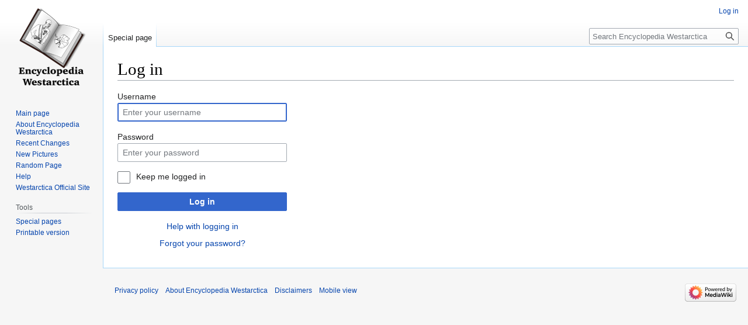

--- FILE ---
content_type: text/javascript; charset=utf-8
request_url: https://www.westarctica.wiki/load.php?lang=en&modules=startup&only=scripts&raw=1&safemode=1&skin=vector
body_size: 41148
content:
function isCompatible(ua){return!!((function(){'use strict';return!this&&Function.prototype.bind&&window.JSON;}())&&'querySelector'in document&&'localStorage'in window&&'addEventListener'in window&&!ua.match(/MSIE 10|NetFront|Opera Mini|S40OviBrowser|MeeGo|Android.+Glass|^Mozilla\/5\.0 .+ Gecko\/$|googleweblight|PLAYSTATION|PlayStation/));}if(!isCompatible(navigator.userAgent)){document.documentElement.className=document.documentElement.className.replace(/(^|\s)client-js(\s|$)/,'$1client-nojs$2');while(window.NORLQ&&NORLQ[0]){NORLQ.shift()();}NORLQ={push:function(fn){fn();}};RLQ={push:function(){}};}else{if(window.performance&&performance.mark){performance.mark('mwStartup');}(function(){'use strict';var mw,StringSet,log,isES6Supported,hasOwn=Object.hasOwnProperty,console=window.console;function fnv132(str){var hash=0x811C9DC5,i=0;for(;i<str.length;i++){hash+=(hash<<1)+(hash<<4)+(hash<<7)+(hash<<8)+(hash<<24);hash^=str.charCodeAt(i);}hash=(hash>>>0).toString(36).slice(0,5);while(hash.
length<5){hash='0'+hash;}return hash;}function defineFallbacks(){StringSet=window.Set||function(){var set=Object.create(null);return{add:function(value){set[value]=!0;},has:function(value){return value in set;}};};}function setGlobalMapValue(map,key,value){map.values[key]=value;log.deprecate(window,key,value,map===mw.config&&'Use mw.config instead.');}function logError(topic,data){var msg,e=data.exception;if(console&&console.log){msg=(e?'Exception':'Error')+' in '+data.source+(data.module?' in module '+data.module:'')+(e?':':'.');console.log(msg);if(e&&console.warn){console.warn(e);}}}function Map(global){this.values=Object.create(null);if(global===!0){this.set=function(selection,value){var s;if(arguments.length>1){if(typeof selection==='string'){setGlobalMapValue(this,selection,value);return!0;}}else if(typeof selection==='object'){for(s in selection){setGlobalMapValue(this,s,selection[s]);}return!0;}return!1;};}}Map.prototype={constructor:Map,get:function(selection,
fallback){var results,i;fallback=arguments.length>1?fallback:null;if(Array.isArray(selection)){results={};for(i=0;i<selection.length;i++){if(typeof selection[i]==='string'){results[selection[i]]=selection[i]in this.values?this.values[selection[i]]:fallback;}}return results;}if(typeof selection==='string'){return selection in this.values?this.values[selection]:fallback;}if(selection===undefined){results={};for(i in this.values){results[i]=this.values[i];}return results;}return fallback;},set:function(selection,value){var s;if(arguments.length>1){if(typeof selection==='string'){this.values[selection]=value;return!0;}}else if(typeof selection==='object'){for(s in selection){this.values[s]=selection[s];}return!0;}return!1;},exists:function(selection){return typeof selection==='string'&&selection in this.values;}};defineFallbacks();log=function(){};log.warn=console&&console.warn?Function.prototype.bind.call(console.warn,console):function(){};log.error=console&&console.error?Function.
prototype.bind.call(console.error,console):function(){};log.deprecate=function(obj,key,val,msg,logName){var stacks;function maybeLog(){var name=logName||key,trace=new Error().stack;if(!stacks){stacks=new StringSet();}if(!stacks.has(trace)){stacks.add(trace);if(logName||obj===window){mw.track('mw.deprecate',name);}mw.log.warn('Use of "'+name+'" is deprecated.'+(msg?' '+msg:''));}}try{Object.defineProperty(obj,key,{configurable:!0,enumerable:!0,get:function(){maybeLog();return val;},set:function(newVal){maybeLog();val=newVal;}});}catch(err){obj[key]=val;}};isES6Supported=typeof Promise==='function'&&Promise.prototype.finally&&/./g.flags==='g'&&(function(){try{new Function('var \ud800\udec0;');return!0;}catch(e){return!1;}}());mw={redefineFallbacksForTest:window.QUnit&&defineFallbacks,now:function(){var perf=window.performance,navStart=perf&&perf.timing&&perf.timing.navigationStart;mw.now=navStart&&perf.now?function(){return navStart+perf.now();}:Date.now;return mw.now();},
trackQueue:[],track:function(topic,data){mw.trackQueue.push({topic:topic,data:data});},trackError:function(topic,data){mw.track(topic,data);logError(topic,data);},Map:Map,config:new Map(!1),messages:new Map(),templates:new Map(),log:log,loader:(function(){var registry=Object.create(null),sources=Object.create(null),handlingPendingRequests=!1,pendingRequests=[],queue=[],jobs=[],willPropagate=!1,errorModules=[],baseModules=["jquery","mediawiki.base"],marker=document.querySelector('meta[name="ResourceLoaderDynamicStyles"]'),lastCssBuffer,rAF=window.requestAnimationFrame||setTimeout;function newStyleTag(text,nextNode){var el=document.createElement('style');el.appendChild(document.createTextNode(text));if(nextNode&&nextNode.parentNode){nextNode.parentNode.insertBefore(el,nextNode);}else{document.head.appendChild(el);}return el;}function flushCssBuffer(cssBuffer){var i;if(cssBuffer===lastCssBuffer){lastCssBuffer=null;}newStyleTag(cssBuffer.cssText,marker);for(i=0;i<cssBuffer.
callbacks.length;i++){cssBuffer.callbacks[i]();}}function addEmbeddedCSS(cssText,callback){if(!lastCssBuffer||cssText.slice(0,'@import'.length)==='@import'){lastCssBuffer={cssText:'',callbacks:[]};rAF(flushCssBuffer.bind(null,lastCssBuffer));}lastCssBuffer.cssText+='\n'+cssText;lastCssBuffer.callbacks.push(callback);}function getCombinedVersion(modules){var hashes=modules.reduce(function(result,module){return result+registry[module].version;},'');return fnv132(hashes);}function allReady(modules){var i=0;for(;i<modules.length;i++){if(mw.loader.getState(modules[i])!=='ready'){return!1;}}return!0;}function allWithImplicitReady(module){return allReady(registry[module].dependencies)&&(baseModules.indexOf(module)!==-1||allReady(baseModules));}function anyFailed(modules){var state,i=0;for(;i<modules.length;i++){state=mw.loader.getState(modules[i]);if(state==='error'||state==='missing'){return modules[i];}}return!1;}function doPropagation(){var errorModule,baseModuleError,module,i,
failed,job,didPropagate=!0;do{didPropagate=!1;while(errorModules.length){errorModule=errorModules.shift();baseModuleError=baseModules.indexOf(errorModule)!==-1;for(module in registry){if(registry[module].state!=='error'&&registry[module].state!=='missing'){if(baseModuleError&&baseModules.indexOf(module)===-1){registry[module].state='error';didPropagate=!0;}else if(registry[module].dependencies.indexOf(errorModule)!==-1){registry[module].state='error';errorModules.push(module);didPropagate=!0;}}}}for(module in registry){if(registry[module].state==='loaded'&&allWithImplicitReady(module)){execute(module);didPropagate=!0;}}for(i=0;i<jobs.length;i++){job=jobs[i];failed=anyFailed(job.dependencies);if(failed!==!1||allReady(job.dependencies)){jobs.splice(i,1);i-=1;try{if(failed!==!1&&job.error){job.error(new Error('Failed dependency: '+failed),job.dependencies);}else if(failed===!1&&job.ready){job.ready();}}catch(e){mw.trackError('resourceloader.exception',{exception:e,
source:'load-callback'});}didPropagate=!0;}}}while(didPropagate);willPropagate=!1;}function requestPropagation(){if(willPropagate){return;}willPropagate=!0;mw.requestIdleCallback(doPropagation,{timeout:1});}function setAndPropagate(module,state){registry[module].state=state;if(state==='loaded'||state==='ready'||state==='error'||state==='missing'){if(state==='ready'){mw.loader.store.add(module);}else if(state==='error'||state==='missing'){errorModules.push(module);}requestPropagation();}}function sortDependencies(module,resolved,unresolved){var e,i,skip,deps;if(!(module in registry)){e=new Error('Unknown module: '+module);e.name='DependencyError';throw e;}if(!isES6Supported&&registry[module].requiresES6){e=new Error('Module requires ES6 but ES6 is not supported: '+module);e.name='ES6Error';throw e;}if(typeof registry[module].skip==='string'){skip=(new Function(registry[module].skip)());registry[module].skip=!!skip;if(skip){registry[module].dependencies=[];setAndPropagate(module,
'ready');return;}}if(!unresolved){unresolved=new StringSet();}deps=registry[module].dependencies;unresolved.add(module);for(i=0;i<deps.length;i++){if(resolved.indexOf(deps[i])===-1){if(unresolved.has(deps[i])){e=new Error('Circular reference detected: '+module+' -> '+deps[i]);e.name='DependencyError';throw e;}sortDependencies(deps[i],resolved,unresolved);}}resolved.push(module);}function resolve(modules){var resolved=baseModules.slice(),i=0;for(;i<modules.length;i++){sortDependencies(modules[i],resolved);}return resolved;}function resolveStubbornly(modules){var saved,resolved=baseModules.slice(),i=0;for(;i<modules.length;i++){saved=resolved.slice();try{sortDependencies(modules[i],resolved);}catch(err){resolved=saved;if(err.name==='ES6Error'){mw.log.warn('Skipped ES6-only module '+modules[i]);}else{mw.log.warn('Skipped unresolvable module '+modules[i]);if(modules[i]in registry){mw.trackError('resourceloader.exception',{exception:err,source:'resolve'});}}}}return resolved;}function
resolveRelativePath(relativePath,basePath){var prefixes,prefix,baseDirParts,relParts=relativePath.match(/^((?:\.\.?\/)+)(.*)$/);if(!relParts){return null;}baseDirParts=basePath.split('/');baseDirParts.pop();prefixes=relParts[1].split('/');prefixes.pop();while((prefix=prefixes.pop())!==undefined){if(prefix==='..'){baseDirParts.pop();}}return(baseDirParts.length?baseDirParts.join('/')+'/':'')+relParts[2];}function makeRequireFunction(moduleObj,basePath){return function require(moduleName){var fileName,fileContent,result,moduleParam,scriptFiles=moduleObj.script.files;fileName=resolveRelativePath(moduleName,basePath);if(fileName===null){return mw.loader.require(moduleName);}if(!hasOwn.call(scriptFiles,fileName)){throw new Error('Cannot require undefined file '+fileName);}if(hasOwn.call(moduleObj.packageExports,fileName)){return moduleObj.packageExports[fileName];}fileContent=scriptFiles[fileName];if(typeof fileContent==='function'){moduleParam={exports:{}};fileContent(makeRequireFunction(
moduleObj,fileName),moduleParam);result=moduleParam.exports;}else{result=fileContent;}moduleObj.packageExports[fileName]=result;return result;};}function addScript(src,callback){var script=document.createElement('script');script.src=src;script.onload=script.onerror=function(){if(script.parentNode){script.parentNode.removeChild(script);}if(callback){callback();callback=null;}};document.head.appendChild(script);}function queueModuleScript(src,moduleName,callback){pendingRequests.push(function(){if(moduleName!=='jquery'){window.require=mw.loader.require;window.module=registry[moduleName].module;}addScript(src,function(){delete window.module;callback();if(pendingRequests[0]){pendingRequests.shift()();}else{handlingPendingRequests=!1;}});});if(!handlingPendingRequests&&pendingRequests[0]){handlingPendingRequests=!0;pendingRequests.shift()();}}function addLink(url,media,nextNode){var el=document.createElement('link');el.rel='stylesheet';if(media){el.media=media;}el.href=url;if(nextNode
&&nextNode.parentNode){nextNode.parentNode.insertBefore(el,nextNode);}else{document.head.appendChild(el);}}function domEval(code){var script=document.createElement('script');if(mw.config.get('wgCSPNonce')!==!1){script.nonce=mw.config.get('wgCSPNonce');}script.text=code;document.head.appendChild(script);script.parentNode.removeChild(script);}function enqueue(dependencies,ready,error){var failed;if(allReady(dependencies)){if(ready!==undefined){ready();}return;}failed=anyFailed(dependencies);if(failed!==!1){if(error!==undefined){error(new Error('Dependency '+failed+' failed to load'),dependencies);}return;}if(ready!==undefined||error!==undefined){jobs.push({dependencies:dependencies.filter(function(module){var state=registry[module].state;return state==='registered'||state==='loaded'||state==='loading'||state==='executing';}),ready:ready,error:error});}dependencies.forEach(function(module){if(registry[module].state==='registered'&&queue.indexOf(module)===-1){queue.push(module);}});
mw.loader.work();}function execute(module){var key,value,media,i,urls,cssHandle,siteDeps,siteDepErr,runScript,cssPending=0;if(registry[module].state!=='loaded'){throw new Error('Module in state "'+registry[module].state+'" may not execute: '+module);}registry[module].state='executing';runScript=function(){var script,markModuleReady,nestedAddScript,mainScript;script=registry[module].script;markModuleReady=function(){setAndPropagate(module,'ready');};nestedAddScript=function(arr,callback,j){if(j>=arr.length){callback();return;}queueModuleScript(arr[j],module,function(){nestedAddScript(arr,callback,j+1);});};try{if(Array.isArray(script)){nestedAddScript(script,markModuleReady,0);}else if(typeof script==='function'||(typeof script==='object'&&script!==null)){if(typeof script==='function'){if(module==='jquery'){script();}else{script(window.$,window.$,mw.loader.require,registry[module].module);}}else{mainScript=script.files[script.main];if(typeof mainScript!=='function'){throw new Error(
'Main file in module '+module+' must be a function');}mainScript(makeRequireFunction(registry[module],script.main),registry[module].module);}markModuleReady();}else if(typeof script==='string'){domEval(script);markModuleReady();}else{markModuleReady();}}catch(e){setAndPropagate(module,'error');mw.trackError('resourceloader.exception',{exception:e,module:module,source:'module-execute'});}};if(registry[module].messages){mw.messages.set(registry[module].messages);}if(registry[module].templates){mw.templates.set(module,registry[module].templates);}cssHandle=function(){cssPending++;return function(){var runScriptCopy;cssPending--;if(cssPending===0){runScriptCopy=runScript;runScript=undefined;runScriptCopy();}};};if(registry[module].style){for(key in registry[module].style){value=registry[module].style[key];media=undefined;if(key!=='url'&&key!=='css'){if(typeof value==='string'){addEmbeddedCSS(value,cssHandle());}else{media=key;key='bc-url';}}if(Array.isArray(value)){for(i=0;i<value.length;i++
){if(key==='bc-url'){addLink(value[i],media,marker);}else if(key==='css'){addEmbeddedCSS(value[i],cssHandle());}}}else if(typeof value==='object'){for(media in value){urls=value[media];for(i=0;i<urls.length;i++){addLink(urls[i],media,marker);}}}}}if(module==='user'){try{siteDeps=resolve(['site']);}catch(e){siteDepErr=e;runScript();}if(siteDepErr===undefined){enqueue(siteDeps,runScript,runScript);}}else if(cssPending===0){runScript();}}function sortQuery(o){var key,sorted={},a=[];for(key in o){a.push(key);}a.sort();for(key=0;key<a.length;key++){sorted[a[key]]=o[a[key]];}return sorted;}function buildModulesString(moduleMap){var p,prefix,str=[],list=[];function restore(suffix){return p+suffix;}for(prefix in moduleMap){p=prefix===''?'':prefix+'.';str.push(p+moduleMap[prefix].join(','));list.push.apply(list,moduleMap[prefix].map(restore));}return{str:str.join('|'),list:list};}function resolveIndexedDependencies(modules){var i,j,deps;function resolveIndex(dep){return typeof dep==='number'?
modules[dep][0]:dep;}for(i=0;i<modules.length;i++){deps=modules[i][2];if(deps){for(j=0;j<deps.length;j++){deps[j]=resolveIndex(deps[j]);}}}}function makeQueryString(params){return Object.keys(params).map(function(key){return encodeURIComponent(key)+'='+encodeURIComponent(params[key]);}).join('&');}function batchRequest(batch){var reqBase,splits,b,bSource,bGroup,source,group,i,modules,sourceLoadScript,currReqBase,currReqBaseLength,moduleMap,currReqModules,l,lastDotIndex,prefix,suffix,bytesAdded;function doRequest(){var query=Object.create(currReqBase),packed=buildModulesString(moduleMap);query.modules=packed.str;query.version=getCombinedVersion(packed.list);query=sortQuery(query);addScript(sourceLoadScript+'?'+makeQueryString(query));}if(!batch.length){return;}batch.sort();reqBase={"lang":"en","skin":"vector"};splits=Object.create(null);for(b=0;b<batch.length;b++){bSource=registry[batch[b]].source;bGroup=registry[batch[b]].group;if(!splits[bSource]){splits[bSource]=Object.create(null);}
if(!splits[bSource][bGroup]){splits[bSource][bGroup]=[];}splits[bSource][bGroup].push(batch[b]);}for(source in splits){sourceLoadScript=sources[source];for(group in splits[source]){modules=splits[source][group];currReqBase=Object.create(reqBase);if(group===0&&mw.config.get('wgUserName')!==null){currReqBase.user=mw.config.get('wgUserName');}currReqBaseLength=makeQueryString(currReqBase).length+23;l=currReqBaseLength;moduleMap=Object.create(null);currReqModules=[];for(i=0;i<modules.length;i++){lastDotIndex=modules[i].lastIndexOf('.');prefix=modules[i].substr(0,lastDotIndex);suffix=modules[i].slice(lastDotIndex+1);bytesAdded=moduleMap[prefix]?suffix.length+3:modules[i].length+3;if(currReqModules.length&&l+bytesAdded>mw.loader.maxQueryLength){doRequest();l=currReqBaseLength;moduleMap=Object.create(null);currReqModules=[];mw.track('resourceloader.splitRequest',{maxQueryLength:mw.loader.maxQueryLength});}if(!moduleMap[prefix]){moduleMap[prefix]=[];}l+=bytesAdded;moduleMap[prefix].push(suffix
);currReqModules.push(modules[i]);}if(currReqModules.length){doRequest();}}}}function asyncEval(implementations,cb){if(!implementations.length){return;}mw.requestIdleCallback(function(){try{domEval(implementations.join(';'));}catch(err){cb(err);}});}function getModuleKey(module){return module in registry?(module+'@'+registry[module].version):null;}function splitModuleKey(key){var index=key.indexOf('@');if(index===-1){return{name:key,version:''};}return{name:key.slice(0,index),version:key.slice(index+1)};}function registerOne(module,version,dependencies,group,source,skip){var requiresES6=!1;if(module in registry){throw new Error('module already registered: '+module);}version=String(version||'');if(version.slice(-1)==='!'){version=version.slice(0,-1);requiresES6=!0;}registry[module]={module:{exports:{}},packageExports:{},version:version,requiresES6:requiresES6,dependencies:dependencies||[],group:typeof group==='undefined'?null:group,source:typeof source==='string'?source:'local',
state:'registered',skip:typeof skip==='string'?skip:null};}return{moduleRegistry:registry,maxQueryLength:2000,addStyleTag:newStyleTag,enqueue:enqueue,resolve:resolve,work:function(){var q,module,implementation,storedImplementations=[],storedNames=[],requestNames=[],batch=new StringSet();mw.loader.store.init();q=queue.length;while(q--){module=queue[q];if(module in registry&&registry[module].state==='registered'){if(!batch.has(module)){registry[module].state='loading';batch.add(module);implementation=mw.loader.store.get(module);if(implementation){storedImplementations.push(implementation);storedNames.push(module);}else{requestNames.push(module);}}}}queue=[];asyncEval(storedImplementations,function(err){var failed;mw.loader.store.stats.failed++;mw.loader.store.clear();mw.trackError('resourceloader.exception',{exception:err,source:'store-eval'});failed=storedNames.filter(function(name){return registry[name].state==='loading';});batchRequest(failed);});batchRequest(requestNames);},addSource
:function(ids){var id;for(id in ids){if(id in sources){throw new Error('source already registered: '+id);}sources[id]=ids[id];}},register:function(modules){var i;if(typeof modules==='object'){resolveIndexedDependencies(modules);for(i=0;i<modules.length;i++){registerOne.apply(null,modules[i]);}}else{registerOne.apply(null,arguments);}},implement:function(module,script,style,messages,templates){var split=splitModuleKey(module),name=split.name,version=split.version;if(!(name in registry)){mw.loader.register(name);}if(registry[name].script!==undefined){throw new Error('module already implemented: '+name);}if(version){registry[name].version=version;}registry[name].script=script||null;registry[name].style=style||null;registry[name].messages=messages||null;registry[name].templates=templates||null;if(registry[name].state!=='error'&&registry[name].state!=='missing'){setAndPropagate(name,'loaded');}},load:function(modules,type){if(typeof modules==='string'&&/^(https?:)?\/?\//.test(modules)){if(
type==='text/css'){addLink(modules);}else if(type==='text/javascript'||type===undefined){addScript(modules);}else{throw new Error('Invalid type '+type);}}else{modules=typeof modules==='string'?[modules]:modules;enqueue(resolveStubbornly(modules),undefined,undefined);}},state:function(states){var module,state;for(module in states){state=states[module];if(!(module in registry)){mw.loader.register(module);}setAndPropagate(module,state);}},getState:function(module){return module in registry?registry[module].state:null;},getModuleNames:function(){return Object.keys(registry);},require:function(moduleName){var state=mw.loader.getState(moduleName);if(state!=='ready'){throw new Error('Module "'+moduleName+'" is not loaded');}return registry[moduleName].module.exports;},store:{enabled:null,MODULE_SIZE_MAX:1e5,items:{},queue:[],stats:{hits:0,misses:0,expired:0,failed:0},toJSON:function(){return{items:mw.loader.store.items,vary:mw.loader.store.vary,asOf:Math.ceil(Date.now()/1e7)};},key:
"MediaWikiModuleStore:westarctica_wiki",vary:"vector:1:en",init:function(){var raw,data;if(this.enabled!==null){return;}if(!!0||/Firefox/.test(navigator.userAgent)){this.clear();this.enabled=!1;return;}try{raw=localStorage.getItem(this.key);this.enabled=!0;data=JSON.parse(raw);if(data&&typeof data.items==='object'&&data.vary===this.vary&&Date.now()<(data.asOf*1e7)+259e7){this.items=data.items;return;}}catch(e){}if(raw===undefined){this.enabled=!1;}},get:function(module){var key;if(this.enabled){key=getModuleKey(module);if(key in this.items){this.stats.hits++;return this.items[key];}this.stats.misses++;}return!1;},add:function(module){if(this.enabled){this.queue.push(module);this.requestUpdate();}},set:function(module){var key,args,src,encodedScript,descriptor=mw.loader.moduleRegistry[module];key=getModuleKey(module);if(key in this.items||!descriptor||descriptor.state!=='ready'||!descriptor.version||descriptor.group===1||descriptor.group===0||[descriptor.script,descriptor.
style,descriptor.messages,descriptor.templates].indexOf(undefined)!==-1){return;}try{if(typeof descriptor.script==='function'){encodedScript=String(descriptor.script);}else if(typeof descriptor.script==='object'&&descriptor.script&&!Array.isArray(descriptor.script)){encodedScript='{'+'main:'+JSON.stringify(descriptor.script.main)+','+'files:{'+Object.keys(descriptor.script.files).map(function(file){var value=descriptor.script.files[file];return JSON.stringify(file)+':'+(typeof value==='function'?value:JSON.stringify(value));}).join(',')+'}}';}else{encodedScript=JSON.stringify(descriptor.script);}args=[JSON.stringify(key),encodedScript,JSON.stringify(descriptor.style),JSON.stringify(descriptor.messages),JSON.stringify(descriptor.templates)];}catch(e){mw.trackError('resourceloader.exception',{exception:e,source:'store-localstorage-json'});return;}src='mw.loader.implement('+args.join(',')+');';if(src.length>this.MODULE_SIZE_MAX){return;}this.items[key]=src;},prune:function(){var key,
module;for(key in this.items){module=key.slice(0,key.indexOf('@'));if(getModuleKey(module)!==key){this.stats.expired++;delete this.items[key];}else if(this.items[key].length>this.MODULE_SIZE_MAX){delete this.items[key];}}},clear:function(){this.items={};try{localStorage.removeItem(this.key);}catch(e){}},requestUpdate:(function(){var hasPendingWrites=!1;function flushWrites(){var data,key;mw.loader.store.prune();while(mw.loader.store.queue.length){mw.loader.store.set(mw.loader.store.queue.shift());}key=mw.loader.store.key;try{localStorage.removeItem(key);data=JSON.stringify(mw.loader.store);localStorage.setItem(key,data);}catch(e){mw.trackError('resourceloader.exception',{exception:e,source:'store-localstorage-update'});}hasPendingWrites=!1;}function onTimeout(){mw.requestIdleCallback(flushWrites);}return function(){if(!hasPendingWrites){hasPendingWrites=!0;setTimeout(onTimeout,2000);}};}())}};}())};window.mw=window.mediaWiki=mw;}());mw.requestIdleCallbackInternal=function(
callback){setTimeout(function(){var start=mw.now();callback({didTimeout:!1,timeRemaining:function(){return Math.max(0,50-(mw.now()-start));}});},1);};mw.requestIdleCallback=window.requestIdleCallback?window.requestIdleCallback.bind(window):mw.requestIdleCallbackInternal;(function(){var queue;mw.loader.addSource({"local":"/load.php"});mw.loader.register([["user.defaults","s53wh"],["user.options","1hzgi",[0],1],["mediawiki.skinning.elements","fguy1"],["mediawiki.skinning.content","lw7wn"],["mediawiki.skinning.interface","gbng3"],["jquery.makeCollapsible.styles","dm1ye"],["mediawiki.skinning.content.parsoid","10qcg"],["mediawiki.skinning.content.externallinks","14ebi"],["jquery","2t9il"],["es6-promise","yfxca",[10]],["es6-polyfills","1eg94",[],null,null,"return typeof Promise==='function'\u0026\u0026Promise.prototype.finally;"],["mediawiki.base","1hqjw",[8]],["jquery.chosen","1l80o"],["jquery.client","fn93f"],["jquery.color","dcjsx"],["jquery.confirmable","11aay",[107]],[
"jquery.cookie","1smd3"],["jquery.form","1wtf2"],["jquery.fullscreen","1xq4o"],["jquery.highlightText","1tsxs",[80]],["jquery.hoverIntent","1aklr"],["jquery.i18n","29w1w",[106]],["jquery.lengthLimit","1llrz",[63]],["jquery.makeCollapsible","1armk",[5]],["jquery.mw-jump","r425l"],["jquery.spinner","16kkr",[26]],["jquery.spinner.styles","o62ui"],["jquery.jStorage","1ccp7"],["jquery.suggestions","9e98z",[19]],["jquery.tablesorter","qji78",[30,108,80]],["jquery.tablesorter.styles","e9s3l"],["jquery.textSelection","152er",[13]],["jquery.throttle-debounce","xl0tk"],["jquery.tipsy","2xdg6"],["jquery.ui","1dv91"],["moment","d6rz2",[104,80]],["vue","fegcm"],["vuex","c4upc",[9,36]],["wvui","138e9",[36]],["mediawiki.template","xae8l"],["mediawiki.template.mustache","nyt38",[39]],["mediawiki.apipretty","1cr6m"],["mediawiki.api","1ufrw",[68,107]],["mediawiki.content.json","1c5v6"],["mediawiki.confirmCloseWindow","1khkw"],["mediawiki.debug","19rux",[197]],["mediawiki.diff.styles","1g4pf"],[
"mediawiki.feedback","n55vm",[374,205]],["mediawiki.feedlink","szobh"],["mediawiki.filewarning","1oumg",[197,209]],["mediawiki.ForeignApi","191mv",[51]],["mediawiki.ForeignApi.core","bd8b3",[77,42,193]],["mediawiki.helplink","12yue"],["mediawiki.hlist","zcj35"],["mediawiki.htmlform","db2r3",[22,80]],["mediawiki.htmlform.ooui","14rir",[197]],["mediawiki.htmlform.styles","tsbav"],["mediawiki.htmlform.ooui.styles","fg820"],["mediawiki.icon","j5ayk"],["mediawiki.inspect","tfpyz",[63,80]],["mediawiki.notification","1m01u",[80,87]],["mediawiki.notification.convertmessagebox","3la3s",[60]],["mediawiki.notification.convertmessagebox.styles","wj24b"],["mediawiki.String","15280"],["mediawiki.pager.tablePager","1qsqm"],["mediawiki.pulsatingdot","tj1mg"],["mediawiki.searchSuggest","puyq0",[28,42]],["mediawiki.storage","187em"],["mediawiki.Title","1rych",[63,80]],["mediawiki.Upload","1sdt0",[42]],["mediawiki.ForeignUpload","u99il",[50,69]],["mediawiki.ForeignStructuredUpload","mi56z",[70]],[
"mediawiki.Upload.Dialog","issxg",[73]],["mediawiki.Upload.BookletLayout","p8fwi",[69,78,190,35,200,205,210,211]],["mediawiki.ForeignStructuredUpload.BookletLayout","cpmmk",[71,73,111,175,169]],["mediawiki.toc","ckf9m",[84]],["mediawiki.toc.styles","5r4n3"],["mediawiki.Uri","sqmr8",[80]],["mediawiki.user","vgae7",[42,84]],["mediawiki.userSuggest","18k7y",[28,42]],["mediawiki.util","t5hyu",[13]],["mediawiki.viewport","1vq57"],["mediawiki.checkboxtoggle","2yuhf"],["mediawiki.checkboxtoggle.styles","15kl9"],["mediawiki.cookie","1ffl6",[16]],["mediawiki.experiments","hufn5"],["mediawiki.editfont.styles","1n9wd"],["mediawiki.visibleTimeout","119wq"],["mediawiki.action.delete","1dgz0",[22,197]],["mediawiki.action.edit","1o9b5",[31,90,42,86,171]],["mediawiki.action.edit.styles","gvtko"],["mediawiki.action.edit.collapsibleFooter","mu8ur",[23,58,67]],["mediawiki.action.edit.preview","sssja",[23,25,31,46,78,197]],["mediawiki.action.history","vgbiv",[23]],["mediawiki.action.history.styles",
"59vff"],["mediawiki.action.protect","l4iij",[22,197]],["mediawiki.action.view.metadata","1h3zt",[102]],["mediawiki.action.view.categoryPage.styles","19q3o"],["mediawiki.action.view.postEdit","1ppwz",[107,60]],["mediawiki.action.view.redirect","19xk3",[13]],["mediawiki.action.view.redirectPage","dbigy"],["mediawiki.action.edit.editWarning","1gdkg",[31,44,107]],["mediawiki.action.view.filepage","9tfa0"],["mediawiki.action.styles","64lwx"],["mediawiki.language","xbgr9",[105]],["mediawiki.cldr","erqtv",[106]],["mediawiki.libs.pluralruleparser","pvwvv"],["mediawiki.jqueryMsg","1qoao",[104,80,1]],["mediawiki.language.months","1mcng",[104]],["mediawiki.language.names","vz7lk",[104]],["mediawiki.language.specialCharacters","qaysy",[104]],["mediawiki.libs.jpegmeta","c4xwo"],["mediawiki.page.gallery","18lwp",[32,113]],["mediawiki.page.gallery.styles","jhck1"],["mediawiki.page.gallery.slideshow","164d3",[42,200,219,221]],["mediawiki.page.ready","11t8f",[42]],["mediawiki.page.watch.ajax","13d77",
[42]],["mediawiki.page.image.pagination","1hhs1",[25,80]],["mediawiki.rcfilters.filters.base.styles","e69lc"],["mediawiki.rcfilters.highlightCircles.seenunseen.styles","p8631"],["mediawiki.rcfilters.filters.dm","15f3c",[77,78,193]],["mediawiki.rcfilters.filters.ui","1o44s",[23,120,166,206,213,215,216,217,219,220]],["mediawiki.interface.helpers.styles","2ijap"],["mediawiki.special","1uky4"],["mediawiki.special.apisandbox","81x7a",[23,77,186,172,196,211,216]],["mediawiki.special.block","bbzkl",[54,169,185,176,186,183,211,213]],["mediawiki.misc-authed-ooui","hbxyk",[55,166,171]],["mediawiki.misc-authed-pref","r18bc",[1]],["mediawiki.misc-authed-curate","18ydi",[15,25,42]],["mediawiki.special.changeslist","20fm4"],["mediawiki.special.changeslist.watchlistexpiry","1jn93",[123]],["mediawiki.special.changeslist.enhanced","19caq"],["mediawiki.special.changeslist.legend","1w3ma"],["mediawiki.special.changeslist.legend.js","ntrpi",[23,84]],["mediawiki.special.contributions","wcllz",[23,107,169,
196]],["mediawiki.special.edittags","1x1ih",[12,22]],["mediawiki.special.import","k6r2i",[166]],["mediawiki.special.import.styles.ooui","d6hnx"],["mediawiki.special.preferences.ooui","1pcv5",[44,86,61,67,176,171]],["mediawiki.special.preferences.styles.ooui","1ci0n"],["mediawiki.special.recentchanges","13ytr",[166]],["mediawiki.special.revisionDelete","1a7mj",[22]],["mediawiki.special.search","1cmha",[188]],["mediawiki.special.search.commonsInterwikiWidget","1s9x8",[77,42]],["mediawiki.special.search.interwikiwidget.styles","14p79"],["mediawiki.special.search.styles","v73l4"],["mediawiki.special.unwatchedPages","urar8",[42]],["mediawiki.special.upload","1nr6j",[25,42,44,111,123,39]],["mediawiki.special.userlogin.common.styles","12rgj"],["mediawiki.special.userlogin.login.styles","lttkh"],["mediawiki.special.createaccount","l1b8g",[42]],["mediawiki.special.userlogin.signup.styles","1qxvi"],["mediawiki.special.userrights","15936",[22,61]],["mediawiki.special.watchlist","qba1s",[42,197,
216]],["mediawiki.special.version","1qu9b"],["mediawiki.legacy.config","hz80y"],["mediawiki.legacy.commonPrint","5d5tm"],["mediawiki.legacy.protect","pa56c",[22]],["mediawiki.legacy.shared","1j681"],["mediawiki.ui","10fkn"],["mediawiki.ui.checkbox","1rg6q"],["mediawiki.ui.radio","287dx"],["mediawiki.ui.anchor","1nklj"],["mediawiki.ui.button","1pnnr"],["mediawiki.ui.input","1wvkk"],["mediawiki.ui.icon","fsr3a"],["mediawiki.widgets","1mz0n",[42,167,200,210]],["mediawiki.widgets.styles","rqacs"],["mediawiki.widgets.AbandonEditDialog","1n79q",[205]],["mediawiki.widgets.DateInputWidget","1erfg",[170,35,200,221]],["mediawiki.widgets.DateInputWidget.styles","nf6xt"],["mediawiki.widgets.visibleLengthLimit","1wyjs",[22,197]],["mediawiki.widgets.datetime","10vht",[80,197,220,221]],["mediawiki.widgets.expiry","19dtp",[172,35,200]],["mediawiki.widgets.CheckMatrixWidget","12na7",[197]],["mediawiki.widgets.CategoryMultiselectWidget","slkpi",[50,200]],["mediawiki.widgets.SelectWithInputWidget",
"oe83m",[177,200]],["mediawiki.widgets.SelectWithInputWidget.styles","1fufa"],["mediawiki.widgets.SizeFilterWidget","sawvf",[179,200]],["mediawiki.widgets.SizeFilterWidget.styles","15b9u"],["mediawiki.widgets.MediaSearch","12uet",[50,200]],["mediawiki.widgets.Table","1gmb8",[200]],["mediawiki.widgets.TagMultiselectWidget","syz4w",[200]],["mediawiki.widgets.UserInputWidget","1oqp3",[42,200]],["mediawiki.widgets.UsersMultiselectWidget","1iec8",[42,200]],["mediawiki.widgets.NamespacesMultiselectWidget","1nuht",[200]],["mediawiki.widgets.TitlesMultiselectWidget","2tq85",[166]],["mediawiki.widgets.TagMultiselectWidget.styles","1vzh9"],["mediawiki.widgets.SearchInputWidget","1ri9j",[66,166,216]],["mediawiki.widgets.SearchInputWidget.styles","68its"],["mediawiki.widgets.StashedFileWidget","2k5zh",[42,197]],["mediawiki.watchstar.widgets","1ya1g",[196]],["mediawiki.deflate","gu4pi"],["oojs","1fhbo"],["mediawiki.router","1f8qs",[195]],["oojs-router","1xhla",[193]],["oojs-ui","yfxca",[203,200,205
]],["oojs-ui-core","1u7r5",[104,193,199,198,207]],["oojs-ui-core.styles","hfga5"],["oojs-ui-core.icons","vxwz0"],["oojs-ui-widgets","1ixsg",[197,202]],["oojs-ui-widgets.styles","7iunh"],["oojs-ui-widgets.icons","uzxm1"],["oojs-ui-toolbars","1avni",[197,204]],["oojs-ui-toolbars.icons","9fjty"],["oojs-ui-windows","1l2in",[197,206]],["oojs-ui-windows.icons","d0ob2"],["oojs-ui.styles.indicators","1dn3z"],["oojs-ui.styles.icons-accessibility","yx9wm"],["oojs-ui.styles.icons-alerts","iv61u"],["oojs-ui.styles.icons-content","100c1"],["oojs-ui.styles.icons-editing-advanced","1fpau"],["oojs-ui.styles.icons-editing-citation","1null"],["oojs-ui.styles.icons-editing-core","v6894"],["oojs-ui.styles.icons-editing-list","1l36p"],["oojs-ui.styles.icons-editing-styling","1th0o"],["oojs-ui.styles.icons-interactions","z6ij6"],["oojs-ui.styles.icons-layout","1233o"],["oojs-ui.styles.icons-location","u5a0w"],["oojs-ui.styles.icons-media","fffht"],["oojs-ui.styles.icons-moderation","sox0h"],[
"oojs-ui.styles.icons-movement","1uucl"],["oojs-ui.styles.icons-user","stdpd"],["oojs-ui.styles.icons-wikimedia","p27no"],["skins.cologneblue.i18n","92jji"],["skins.cologneblue","kfgx4"],["skins.modern","le29b"],["skins.monobook.styles","4yurt"],["skins.monobook.responsive","1dubz"],["skins.monobook.mobile.uls","18u9r"],["skins.monobook.mobile.echohack","12ty6",[80,209]],["skins.monobook.mobile","4dfl7",[80]],["skins.vector.search","1e4r5",[77,38]],["skins.vector.styles.legacy","bdvse"],["skins.vector.styles","1jqpa"],["skins.vector.icons","i6wuu"],["skins.vector.js","11ven",[115]],["skins.vector.legacy.js","1ynhz",[115]],["ext.cite.styles","wf816"],["ext.cite.style","uqkn4"],["ext.cite.visualEditor.core","16zrx",[303]],["ext.cite.visualEditor.data","1fjf8",[285]],["ext.cite.visualEditor","bn5fo",[239,238,240,241,209,212,216]],["ext.cite.ux-enhancements","rb95f"],["ext.citeThisPage","1ygkn"],["ext.confirmEdit.editPreview.ipwhitelist.styles","snao4"],["ext.confirmEdit.visualEditor",
"1o5d1",[373]],["ext.confirmEdit.simpleCaptcha","13yvy"],["ext.inputBox.styles","1abiw"],["ext.inputBox","ae2hh",[32]],["ext.interwiki.specialpage","xk4er"],["ext.nuke.confirm","qvw09",[107]],["ext.spamBlacklist.visualEditor","v2zpq"],["ext.pygments","r8x6l"],["ext.pygments.linenumbers","1axgq"],["ext.geshi.visualEditor","1uo6z",[295]],["mediawiki.api.titleblacklist","wyv4b",[42]],["ext.titleblacklist.visualEditor","emzm0"],["ext.wikiEditor","w2fie",[28,31,32,34,110,78,200,210,211,212,213,214,215,219,39],2],["ext.wikiEditor.styles","ij13s",[],2],["socket.io","is39l"],["dompurify","1q6qs"],["color-picker","1qvmf"],["unicodejs","7llp9"],["papaparse","17t4y"],["rangefix","f32vh"],["spark-md5","11tzz"],["ext.visualEditor.supportCheck","13m8w",[],3],["ext.visualEditor.sanitize","jrkg8",[261,284],3],["ext.visualEditor.progressBarWidget","qevve",[],3],["ext.visualEditor.tempWikitextEditorWidget","1ess5",[86,78],3],["ext.visualEditor.desktopArticleTarget.init","1yezb",[269,267,270,281,31,77,
115,67],3],["ext.visualEditor.desktopArticleTarget.noscript","1tm75"],["ext.visualEditor.targetLoader","kqvi2",[283,281,31,77,67,78],3],["ext.visualEditor.desktopTarget","1stbc",[],3],["ext.visualEditor.desktopArticleTarget","jhzt9",[287,292,274,297],3],["ext.visualEditor.collabTarget","1r80y",[285,291,86,166,216,217],3],["ext.visualEditor.collabTarget.desktop","v8kds",[276,292,274,297],3],["ext.visualEditor.collabTarget.init","e5yvb",[267,166,196],3],["ext.visualEditor.collabTarget.init.styles","xc7ez"],["ext.visualEditor.ve","1hhk9",[],3],["ext.visualEditor.track","1gi8o",[280],3],["ext.visualEditor.core.utils","1jz50",[281,196],3],["ext.visualEditor.core.utils.parsing","1ltep",[280],3],["ext.visualEditor.base","fgddb",[282,283,263],3],["ext.visualEditor.mediawiki","87lms",[284,273,29,372],3],["ext.visualEditor.mwsave","l651o",[295,22,25,46,216],3],["ext.visualEditor.articleTarget","koxqw",[296,286,168],3],["ext.visualEditor.data","1qde9",[285]],["ext.visualEditor.core","1u62v",[268,
267,13,264,265,266],3],["ext.visualEditor.commentAnnotation","ufndb",[289],3],["ext.visualEditor.rebase","w3bpk",[262,306,290,222,260],3],["ext.visualEditor.core.desktop","4hsf8",[289],3],["ext.visualEditor.welcome","dkuyg",[196],3],["ext.visualEditor.switching","u0d9j",[42,196,208,211,213],3],["ext.visualEditor.mwcore","ie01x",[307,285,294,293,122,65,6,166],3],["ext.visualEditor.mwextensions","yfxca",[288,318,311,313,298,315,300,312,301,303],3],["ext.visualEditor.mwextensions.desktop","yfxca",[296,302,74],3],["ext.visualEditor.mwformatting","9wsr9",[295],3],["ext.visualEditor.mwimage.core","dzr5a",[295],3],["ext.visualEditor.mwimage","1wrjm",[299,180,35,219,223],3],["ext.visualEditor.mwlink","6w1tp",[295],3],["ext.visualEditor.mwmeta","17g3l",[301,100],3],["ext.visualEditor.mwtransclusion","1pz2o",[295,183],3],["treeDiffer","1c337"],["diffMatchPatch","clg0b"],["ext.visualEditor.checkList","tl0rp",[289],3],["ext.visualEditor.diffing","1unyf",[305,289,304],3],[
"ext.visualEditor.diffPage.init.styles","18uvn"],["ext.visualEditor.diffLoader","ok7co",[273],3],["ext.visualEditor.diffPage.init","r6mao",[309,196,208,211],3],["ext.visualEditor.language","1onk1",[289,372,109],3],["ext.visualEditor.mwlanguage","1msvw",[289],3],["ext.visualEditor.mwalienextension","1e5q0",[295],3],["ext.visualEditor.mwwikitext","1rybz",[301,86],3],["ext.visualEditor.mwgallery","1iqd2",[295,113,180,219],3],["ext.visualEditor.mwsignature","1hvr8",[303],3],["ext.visualEditor.experimental","yfxca",[],3],["ext.visualEditor.icons","yfxca",[319,320,209,210,211,213,214,215,216,217,220,221,222,207],3],["ext.visualEditor.moduleIcons","581s0"],["ext.visualEditor.moduleIndicators","91bdu"],["mobile.pagelist.styles","ava4o"],["mobile.pagesummary.styles","1e88z"],["mobile.messageBox.styles","mii78"],["mobile.placeholder.images","1wzbv"],["mobile.userpage.styles","os2iu"],["mobile.startup.images","2lgxa"],["mobile.init.styles","1cjyr"],["mobile.init","4bpbl",[77,331]],[
"mobile.ooui.icons","phxqy"],["mobile.user.icons","1dzbm"],["mobile.startup","lyqvw",[32,116,194,67,40,163,165,78,81,323,329,321,322,324,326]],["mobile.editor.overlay","xdadi",[44,86,60,164,168,333,331,330,196,213]],["mobile.editor.images","789mo"],["mobile.talk.overlays","s76pz",[162,332]],["mobile.mediaViewer","mqfz9",[331]],["mobile.categories.overlays","qyghi",[332,216]],["mobile.languages.structured","rhiou",[331]],["mobile.special.mobileoptions.styles","vz6fe"],["mobile.special.mobileoptions.scripts","1ubf5",[331]],["mobile.special.nearby.styles","1jc6g"],["mobile.special.userlogin.scripts","131g5"],["mobile.special.nearby.scripts","1vs6p",[77,340,331]],["mobile.special.mobilediff.images","1c1a1"],["skins.minerva.base.styles","stp5w"],["skins.minerva.content.styles","1n4nn"],["skins.minerva.content.styles.images","w9hau"],["skins.minerva.icons.loggedin","16jhh"],["skins.minerva.amc.styles","1tmdg"],["skins.minerva.overflow.icons","95e8x"],["skins.minerva.icons.wikimedia","lnew7"]
,["skins.minerva.icons.images.scripts","yfxca",[352,354,355,353]],["skins.minerva.icons.images.scripts.misc","7kj1k"],["skins.minerva.icons.page.issues.uncolored","15vyx"],["skins.minerva.icons.page.issues.default.color","17ohs"],["skins.minerva.icons.page.issues.medium.color","16q5a"],["skins.minerva.mainPage.styles","yiww6"],["skins.minerva.userpage.styles","1c1lg"],["skins.minerva.talk.styles","1e3g4"],["skins.minerva.personalMenu.icons","woi6e"],["skins.minerva.mainMenu.advanced.icons","17tb6"],["skins.minerva.mainMenu.icons","oqha7"],["skins.minerva.mainMenu.styles","p3py8"],["skins.minerva.loggedin.styles","14dd9"],["skins.minerva.scripts","1yg0d",[77,85,162,331,351,361,362]],["skins.minerva.options","1pw3i",[364]],["ext.codeEditor","otfyp",[367],2],["jquery.codeEditor","4chp2",[369,368,258,205],2],["ext.codeEditor.icons","hcbtj"],["ext.codeEditor.ace","rgxsv",[],4],["ext.codeEditor.ace.modes","126r1",[369],4],["pdfhandler.messages","1p1tq"],["jquery.uls.data","14rdf"],[
"ext.confirmEdit.CaptchaInputWidget","1uoji",[197]],["mediawiki.messagePoster","1wtgm",[50]]]);mw.config.set(window.RLCONF||{});mw.loader.state(window.RLSTATE||{});mw.loader.load(window.RLPAGEMODULES||[]);queue=window.RLQ||[];RLQ=[];RLQ.push=function(fn){if(typeof fn==='function'){fn();}else{RLQ[RLQ.length]=fn;}};while(queue[0]){RLQ.push(queue.shift());}NORLQ={push:function(){}};}());}
